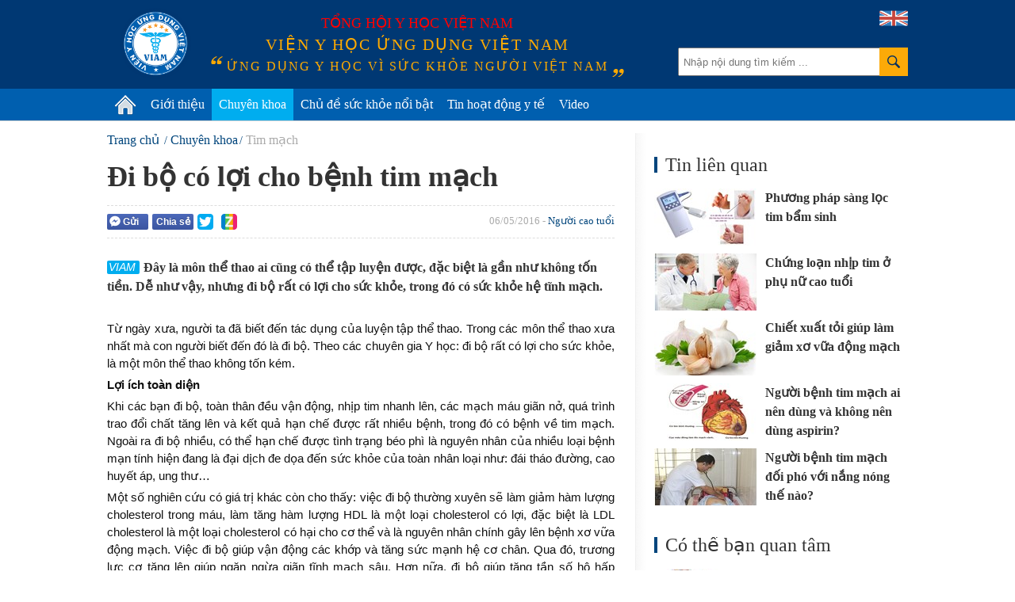

--- FILE ---
content_type: text/html; charset=utf-8
request_url: https://vienyhocungdung.vn/di-bo-co-loi-cho-benh-tim-mach-20160505163342154.htm
body_size: 51244
content:


<!DOCTYPE html PUBLIC "-//W3C//DTD XHTML 1.0 Transitional//EN" "http://www.w3.org/TR/xhtml1/DTD/xhtml1-transitional.dtd">
<html xmlns="http://www.w3.org/1999/xhtml" lang="vi">
<head prefix="og: http://ogp.me/ns# fb: http://ogp.me/ns/fb# article: http://ogp.me/ns/article#"><meta http-equiv="Content-Type" content="text/html; charset=UTF-8" /><meta content="width=device-width,initial-scale=1.0" name="viewport" /><meta name="revisit-after" content="1 days" /><meta http-equiv="X-UA-Compatible" content="IE=edge,chrome=1" /><title>
	Đi bộ có lợi cho bệnh tim mạch | VIAM
</title><link rel="icon" href="/favicon.png" type="image/x-icon" /><meta name="google-site-verification" content="c_QmopmD3zXiA0oyd5kc8NyoWTWShVI7vfAaxXyj6e4" /><link rel="stylesheet" href="/styles/site.1.0.2.css?v=19032018_2" type="text/css" />
    <script src="/scripts/site.1.0.2.js?v=10042018_2" type="text/javascript"></script>
    <script type="text/javascript">
	/*
        (function (i, s, o, g, r, a, m) {
            i['GoogleAnalyticsObject'] = r; i[r] = i[r] || function () {
                (i[r].q = i[r].q || []).push(arguments)
            }, i[r].l = 1 * new Date(); a = s.createElement(o),
            m = s.getElementsByTagName(o)[0]; a.async = 1; a.src = g; m.parentNode.insertBefore(a, m)
        })(window, document, 'script', '//www.google-analytics.com/analytics.js', 'ga');

        ga('create', 'UA-71415569-1', 'auto');
        ga('send', 'pageview');
		*/
    </script>
	<!-- Google tag (gtag.js) -->
	<script async src="https://www.googletagmanager.com/gtag/js?id=G-PDTTEZP3FK"></script>
	<script>
	  window.dataLayer = window.dataLayer || [];
	  function gtag(){dataLayer.push(arguments);}
	  gtag('js', new Date());

	  gtag('config', 'G-PDTTEZP3FK');
	</script>

<meta name="keywords" content="đi bộ tốt cho tim mạch, người cao tuổi, tập thể dục, Người cao tuổi, Tim mạch,C&#225;c vấn đề sức khỏe kh&#225;c" />
<meta name="news_keywords" content="đi bộ tốt cho tim mạch, người cao tuổi, tập thể dục, Người cao tuổi, Tim mạch,C&#225;c vấn đề sức khỏe kh&#225;c" />
<meta name="description" content="Đ&#226;y l&#224; m&#244;n thể thao ai cũng c&#243; thể tập luyện được, đặc biệt l&#224; gần như kh&#244;ng tốn tiền. Dễ như vậy, nhưng đi bộ rất c&#243; lợi cho sức khỏe, trong đ&#243; c&#243; sức khỏe hệ tĩnh mạch." />
<meta property="fb:app_id" content="443236805860073"/>
<meta property="fb:pages" content="436609103212525"/>
<meta property="fb:admins" content="100000166470830"/>
<meta property="fb:site_name" content="Viện y học ứng dụng Việt Nam"/>
<meta property="fb:type" content="Article"/>
<meta property="og:title" content="Đi bộ c&#243; lợi cho bệnh tim mạch"/>
<meta property="og:description" content="Đ&#226;y l&#224; m&#244;n thể thao ai cũng c&#243; thể tập luyện được, đặc biệt l&#224; gần như kh&#244;ng tốn tiền. Dễ như vậy, nhưng đi bộ rất c&#243; lợi cho sức khỏe, trong đ&#243; c&#243; sức khỏe hệ tĩnh mạch."/>
<meta property="og:image" content="https://media.vienyhocungdung.vn/Upload/11/NewsAvatar/2016/Thang_5/536a4a9f-b79e-4650-8152-5acb5b1bb5fd.jpg"/>
<meta property="og:url" content="http://vienyhocungdung.vn/news-20160505163342154.htm"/>
<meta property="fb:publisher" content="https://www.facebook.com/vienyhocungdung"/>
<meta property="fb:author" content="https://www.facebook.com/vienyhocungdung"/>
<meta name="twitter:site" content="Viện y học ứng dụng Việt Nam" /><meta name="twitter:url" content="http://vienyhocungdung.vn/news-20160505163342154.htm" /><meta name="twitter:title" content="Đi bộ có lợi cho bệnh tim mạch" /><meta name="twitter:image" content="https://media.vienyhocungdung.vn/Upload/11/NewsAvatar/2016/Thang_5/536a4a9f-b79e-4650-8152-5acb5b1bb5fd.jpg" /><meta name="twitter:description" content="Đây là môn thể thao ai cũng có thể tập luyện được, đặc biệt là gần như không tốn tiền. Dễ như vậy, nhưng đi bộ rất có lợi cho sức khỏe, trong đó có sức khỏe hệ tĩnh mạch." /><link rel="canonical" href="http://vienyhocungdung.vn/di-bo-co-loi-cho-benh-tim-mach-20160505163342154.htm" /><meta name="robots" content="index,follow" /></head>
<body>
    <div class="vyh-wrapper allow-adv">
        
<div class="vyh-header">
    <div class="vyh-header-wrap w1010">
        <div class="vyht-search-top">
            <input type="text" class="vyhts-text" placeholder="Nhập nội dung tìm kiếm ..." value="" id="search_keywords" />
            <button class="vyhts-icon" id="btn_search"></button>
        </div>
        <a href="/" class="vyh-logo" title="Viện y học ứng dụng Việt Nam - Ứng dụng y học vì sức khỏe người Việt Nam"></a>
        <div class="vyhh-slogan">
            <p class="vyhhs-group">Tổng hội y học Việt Nam</p>
            
            <div class="vyhhs-name">Viện y học ứng dụng Việt Nam</div>
            <div class="vyhhs-slogan">ứng dụng y học vì sức khỏe người việt nam</div>
            
        </div>
        <a href="/about-us.htm" class="uk-flag"><img src="/skin/UK-flag-icon.png" alt="" /></a>
    </div>
    <nav id="main-menu" class="vyhh-menu-with-searchbar">
        <ul class="list-vyhhm w1010">
            <li class="vyhhm">
                <a href="/" title="Trang chủ"><img src="/skin/home-icon.png" alt="Trang chủ" class="home-icon" /></a>
            </li>
            <li class="vyhhm">
                <a href="/gioi-thieu.htm">Giới thiệu</a>
                <div class="sub-menu">
					<ul>
						<li>
							<a href="/gioi-thieu.htm" class="sub-item" title="Giới thiệu chung">Giới thiệu chung</a>
						</li>
						<li style="display:none">
							<a href="/hoat-dong-nghien-cuu.htm" class="sub-item" title="Hoạt động nghiên cứu">Hoạt động nghiên cứu</a>
						</li>
						<li style="display:none">
							<a href="/hoat-dong-truyen-thong.htm" class="sub-item" title="Hoạt động truyền thông">Hoạt động truyền thông</a>
						</li>
						<li style="display:none">
							<a href="/tap-huan-hoi-thao.htm" class="sub-item" title="Tập huấn Hội thảo">Tập huấn Hội thảo</a>
						</li>
						<li>
							<a href="/kham-tu-van-dinh-duong.htm" class="sub-item" title="Khám tư vấn">Khám tư vấn</a>
						</li>
					</ul>
				</div>
               
            </li>
            
            <li class="vyhhm">
                <a href="/chuyen-khoa.htm">Chuyên khoa</a>
                
						<div class="sub-menu w1010" style="left:-220px;">
							<ul>
					
							<li>
								<a href="/chuyen-khoa/dinh-duong.htm" class="sub-item" title="Dinh dưỡng">Dinh dưỡng</a>
							</li>
					
							<li>
								<a href="/chuyen-khoa/thuc-pham-an-toan.htm" class="sub-item" title="Thực phẩm an to&#224;n">Thực phẩm an toàn</a>
							</li>
					
							<li>
								<a href="/chuyen-khoa/tieu-hoa.htm" class="sub-item" title="Ti&#234;u h&#243;a">Tiêu hóa</a>
							</li>
					
							<li>
								<a href="/chuyen-khoa/ho-hap.htm" class="sub-item" title="H&#244; Hấp">Hô Hấp</a>
							</li>
					
							<li>
								<a href="/chuyen-khoa/truyen-nhiem.htm" class="sub-item" title="Truyền nhiễm">Truyền nhiễm</a>
							</li>
					
							<li>
								<a href="/chuyen-khoa/tiem-chung.htm" class="sub-item" title="Ti&#234;m chủng">Tiêm chủng</a>
							</li>
					
							<li>
								<a href="/chuyen-khoa/so-cap-cuu.htm" class="sub-item" title="Sơ cấp cứu">Sơ cấp cứu</a>
							</li>
					
							<li>
								<a href="/chuyen-khoa/gioi-tinh-tinh-duc.htm" class="sub-item" title="Giới t&#237;nh - T&#236;nh dục">Giới tính - Tình dục</a>
							</li>
					
							<li>
								<a href="/chuyen-khoa/su-dung-thuoc-an-toan.htm" class="sub-item" title="Sử dụng THUỐC an to&#224;n">Sử dụng THUỐC an toàn</a>
							</li>
					
							<li>
								<a href="/chuyen-khoa/san-phu-khoa.htm" class="sub-item" title="Sản phụ khoa">Sản phụ khoa</a>
							</li>
					
							<li>
								<a href="/chuyen-khoa/tim-mach.htm" class="sub-item" title="Tim mạch">Tim mạch</a>
							</li>
					
							<li>
								<a href="/chuyen-khoa/ung-thu.htm" class="sub-item" title="Ung thư">Ung thư</a>
							</li>
					
							<li>
								<a href="/chuyen-khoa/da-lieu.htm" class="sub-item" title="Da liễu">Da liễu</a>
							</li>
					
							<li>
								<a href="/chuyen-khoa/than-kinh-tam-than.htm" class="sub-item" title="Thần kinh &amp; T&#226;m thần">Thần kinh & Tâm thần</a>
							</li>
					
							<li>
								<a href="/chuyen-khoa/tam-ly.htm" class="sub-item" title="T&#226;m l&#253;">Tâm lý</a>
							</li>
					
							<li>
								<a href="/chuyen-khoa/di-ung-mien-dich.htm" class="sub-item" title="Dị ứng &amp; Miễn dịch">Dị ứng & Miễn dịch</a>
							</li>
					
							<li>
								<a href="/chuyen-khoa/xuong-khop.htm" class="sub-item" title="Xương khớp">Xương khớp</a>
							</li>
					
							<li>
								<a href="/chuyen-khoa/noi-tiet.htm" class="sub-item" title="Nội tiết">Nội tiết</a>
							</li>
					
							<li>
								<a href="/chuyen-khoa/y-hoc-co-truyen.htm" class="sub-item" title="Y học cổ truyền">Y học cổ truyền</a>
							</li>
					
							<li>
								<a href="/chuyen-khoa/than-tiet-nieu.htm" class="sub-item" title="Thận - Tiết niệu">Thận - Tiết niệu</a>
							</li>
					
							<li>
								<a href="/chuyen-khoa/rang-ham-mat.htm" class="sub-item" title="Răng H&#224;m Mặt">Răng Hàm Mặt</a>
							</li>
					
							<li>
								<a href="/chuyen-khoa/tai-mui-hong.htm" class="sub-item" title="Tai Mũi Họng">Tai Mũi Họng</a>
							</li>
					
							<li>
								<a href="/chuyen-khoa/mat.htm" class="sub-item" title="Mắt">Mắt</a>
							</li>
					
							<li>
								<a href="/chuyen-khoa/huyet-hoc.htm" class="sub-item" title="Huyết học">Huyết học</a>
							</li>
					
							<li>
								<a href="/chuyen-khoa/phuc-hoi-chuc-nang.htm" class="sub-item" title="Phục hồi chức năng">Phục hồi chức năng</a>
							</li>
					
							<li>
								<a href="/chuyen-khoa/cac-van-de-suc-khoe-khac.htm" class="sub-item" title="C&#225;c vấn đề sức khỏe kh&#225;c">Các vấn đề sức khỏe khác</a>
							</li>
					
							</ul>
						</div>
					
            </li>
            <li class="vyhhm">
                <a href="/chu-de-suc-khoe-noi-bat.htm">Chủ đề sức khỏe nổi bật</a>
                
                        <div class="sub-menu w1010" style="left:-240px;padding-bottom:0px;">
                            <ul>
                    
                        <li>
                            <a href="/chu-de/cam-nang-suc-khoe-mua-mua-bao-22.htm" class="sub-item" title="Cẩm nang sức khỏe m&#249;a mưa b&#227;o">Cẩm nang sức khỏe mùa mưa bão</a>
                        </li>
                    
                        <li>
                            <a href="/chu-de/phau-thuat-tham-my-loi-hay-hai-21.htm" class="sub-item" title="Phẫu thuật thẩm mỹ: Lợi hay hại?">Phẫu thuật thẩm mỹ: Lợi hay hại?</a>
                        </li>
                    
                        <li>
                            <a href="/chu-de/bi-quyet-giu-gin-suc-khoe-mua-nang-nong-18.htm" class="sub-item" title="B&#237; quyết giữ g&#236;n sức khỏe m&#249;a nắng n&#243;ng">Bí quyết giữ gìn sức khỏe mùa nắng nóng</a>
                        </li>
                    
                        <li>
                            <a href="/chu-de/vitamin-k2-giup-tre-em-cao-lon-moi-ngay-23.htm" class="sub-item" title="Vitamin K2 – Gi&#250;p trẻ em cao lớn mỗi ng&#224;y">Vitamin K2 – Giúp trẻ em cao lớn mỗi ngày</a>
                        </li>
                    
                        <li>
                            <a href="/chu-de/hieu-dung-chon-dung-45.htm" class="sub-item" title="Hiểu đ&#250;ng- Chọn đ&#250;ng">Hiểu đúng- Chọn đúng</a>
                        </li>
                    
                        <li>
                            <a href="/chu-de/phong-kham-chuyen-khoa-dinh-duong-viam-44.htm" class="sub-item" title="Ph&#242;ng kh&#225;m Chuy&#234;n khoa Dinh dưỡng VIAM">Phòng khám Chuyên khoa Dinh dưỡng VIAM</a>
                        </li>
                    
                        <li>
                            <a href="/chu-de/bao-ve-suc-khoe-ky-nghi-le-tet-25.htm" class="sub-item" title="Bảo vệ sức khỏe kỳ nghỉ Lễ Tết">Bảo vệ sức khỏe kỳ nghỉ Lễ Tết</a>
                        </li>
                    
                        <li>
                            <a href="/chu-de/dau-an-voi-suc-khoe-cua-tre-em-37.htm" class="sub-item" title="Dầu ăn với sức khỏe của trẻ em!">Dầu ăn với sức khỏe của trẻ em!</a>
                        </li>
                    
                        <li>
                            <a href="/chu-de/dich-covid-19-thong-tin-can-biet-32.htm" class="sub-item" title="Dịch Covid-19: Th&#244;ng tin cần biết">Dịch Covid-19: Thông tin cần biết</a>
                        </li>
                    
                        <li>
                            <a href="/chu-de/benh-cum-nhung-dieu-can-biet-31.htm" class="sub-item" title="Bệnh c&#250;m - Những điều cần biết">Bệnh cúm - Những điều cần biết</a>
                        </li>
                    
                        </ul>
                        <a href="/chu-de-suc-khoe-noi-bat.htm" style="float: right;color: #6d6d6d;margin-right: 20px;">Xem thêm &#187;</a>
                        </div>
                    
            </li>
            <li class="vyhhm">
                <a href="/tin-hoat-dong-y-te.htm">Tin hoạt động y tế</a>
            </li>
            <li class="vyhhm">
                <a href="/videos.htm">Video</a>
            </li>
			
            
        </ul>
    </nav>
    
</div>
<script type="text/javascript">
    $("ul.list-vyhhm > li").removeClass("active");
    $("ul.list-vyhhm > li:eq(0)").addClass("active");
</script>

        

        <div class="vyh-bodycontent">
            
            
            
    <div class="w1010 vyh-topic-grid clearfix">
        
        <div class="clearfix">
        <div class="vyhtg-maincol fl mr-50">
            <div class="vyh-news-detail">
                <div class="vyhnd-breadcrumb">
                    <ul itemscope itemtype="http://schema.org/BreadcrumbList">
                        <li itemprop="itemListElement" itemscope itemtype="http://schema.org/ListItem">
                            <a itemprop="item" href="/" class="vyhndb-link"><span itemprop="name">Trang chủ</span></a>
                            <meta itemprop="position" content="1" />
                        </li>
                        <li itemprop="itemListElement" itemscope itemtype="http://schema.org/ListItem"><a itemprop="item" href="/chuyen-khoa.htm" class="vyhndb-link"><span itemprop="name">Chuyên khoa</span></a><meta itemprop="position" content="2" /></li><li itemprop="itemListElement" itemscope itemtype="http://schema.org/ListItem"><a itemprop="item" href="/chuyen-khoa/tim-mach.htm" class="vyhndb-link current"><span itemprop="name">Tim mạch</span></a><meta itemprop="position" content="3" /></li>
                    </ul>
                </div>
                <h1 class="vyhnd-title">Đi bộ có lợi cho bệnh tim mạch</h1>
                <div class="social-wrap clearfix">
                    <div class="vyhnd-social fl">
                        <div class="fb-button social-fb-send-button" onclick="sendToFb('http://vienyhocungdung.vn/news-20160505163342154.htm')"><i class="fb-send-icon"></i>Gửi</div>
                        <div class="social-fb-share-button" title="Chia sẻ Facebook">
                            <div class="fb-button" onclick="shareToFb('http://vienyhocungdung.vn/news-20160505163342154.htm')">Chia sẻ</div>
                        </div>
                        <div class="fb-like" data-href="http://vienyhocungdung.vn/news-20160505163342154.htm" data-layout="button_count" data-action="like" data-show-faces="false" data-share="false"></div>
                        <div class="g-plusone fl" data-size="medium" data-href="http://vienyhocungdung.vn/news-20160505163342154.htm"></div>
                        <a rel="nofollow" href="javascript:void(0)" onclick="shareToTwitter('http://vienyhocungdung.vn/news-20160505163342154.htm')" class="share-twitter" title="Chia sẻ lên Twitter">
                            <span class="ico_twitter ico_share"></span>
                        </a>
                        <a rel="nofollow" class="share-zing" href="javascript:void(0)" onclick="shareToZing('http://vienyhocungdung.vn/news-20160505163342154.htm','Đi bộ có lợi cho bệnh tim mạch','Đây là môn thể thao ai cũng có thể tập luyện được, đặc biệt là gần như không tốn tiền. Dễ như vậy, nhưng đi bộ rất có lợi cho sức khỏe, trong đó có sức khỏe hệ tĩnh mạch.','https://media.vienyhocungdung.vn/Upload/11/NewsAvatar/2016/Thang_5/536a4a9f-b79e-4650-8152-5acb5b1bb5fd.jpg');" title="Chia sẻ lên Zing Me">
                            <span class="ico_zing ico_share"></span>
                        </a>
                    </div>
                    <div class="vyhnd-meta fr">06/05/2016 - <a href="/doi-tuong/nguoi-cao-tuoi.htm" class="vyhnd-relatecat">Người cao tuổi</a></div>
                </div>
                <h2 class="vyhnd-sapo">Đây là môn thể thao ai cũng có thể tập luyện được, đặc biệt là gần như không tốn tiền. Dễ như vậy, nhưng đi bộ rất có lợi cho sức khỏe, trong đó có sức khỏe hệ tĩnh mạch.</h2>
                <div class="vyhnd-content">
                    <p style="margin-top: 0px; padding: 0px; list-style: none; outline: none; line-height: 22px; text-align: justify; font-size: 15px; color: rgb(17, 17, 17); font-family: Arial, Helvetica, sans-serif; margin-bottom: 5px !important; word-wrap: break-word !important;"><span style="margin: 0px; padding: 0px; list-style: none; outline: none; word-wrap: break-word !important;">Từ ng&agrave;y xưa, người ta đ&atilde; biết đến t&aacute;c dụng của&nbsp;<a draggable="false" href="http://suckhoedoisong.vn/luyen-tap.html" style="margin: 0px; padding: 0px; list-style: none; outline: none; text-decoration: none; color: rgb(17, 17, 17); cursor: pointer; word-wrap: break-word !important;" target="_blank" title="luyện tập">luyện tập</a>&nbsp;thể thao. Trong c&aacute;c m&ocirc;n thể thao xưa nhất m&agrave; con người biết đến đ&oacute; l&agrave; đi bộ. Theo c&aacute;c chuy&ecirc;n gia Y học: đi bộ rất c&oacute; lợi cho sức khỏe, l&agrave; một m&ocirc;n thể thao kh&ocirc;ng tốn k&eacute;m.</span></p>

<p style="margin-top: 0px; padding: 0px; list-style: none; outline: none; line-height: 22px; text-align: justify; font-size: 15px; color: rgb(17, 17, 17); font-family: Arial, Helvetica, sans-serif; margin-bottom: 5px !important; word-wrap: break-word !important;"><strong style="margin: 0px; padding: 0px; list-style: none; outline: none; word-wrap: break-word !important;">Lợi &iacute;ch to&agrave;n diện</strong></p>

<p style="margin-top: 0px; padding: 0px; list-style: none; outline: none; line-height: 22px; text-align: justify; font-size: 15px; color: rgb(17, 17, 17); font-family: Arial, Helvetica, sans-serif; margin-bottom: 5px !important; word-wrap: break-word !important;">Khi c&aacute;c bạn đi bộ, to&agrave;n th&acirc;n đều vận động, nhịp tim nhanh l&ecirc;n, c&aacute;c mạch m&aacute;u gi&atilde;n nở, qu&aacute; tr&igrave;nh trao đổi chất tăng l&ecirc;n v&agrave; kết quả hạn chế được rất nhiều bệnh, trong đ&oacute; c&oacute; bệnh về tim mạch. Ngo&agrave;i ra đi bộ nhiều, c&oacute; thể hạn chế được t&igrave;nh trạng b&eacute;o ph&igrave; l&agrave; nguy&ecirc;n nh&acirc;n của nhiều loại&nbsp;<a draggable="false" href="http://suckhoedoisong.vn/benh-man-tinh.html" style="margin: 0px; padding: 0px; list-style: none; outline: none; text-decoration: none; color: rgb(17, 17, 17); cursor: pointer; word-wrap: break-word !important;" target="_blank" title="bệnh mạn tính">bệnh mạn t&iacute;nh</a>&nbsp;hiện đang l&agrave; đại dịch đe dọa đến sức khỏe của to&agrave;n nh&acirc;n loại như: đ&aacute;i th&aacute;o đường, cao huyết &aacute;p, ung thư&hellip;</p>

<p style="margin-top: 0px; padding: 0px; list-style: none; outline: none; line-height: 22px; text-align: justify; font-size: 15px; color: rgb(17, 17, 17); font-family: Arial, Helvetica, sans-serif; margin-bottom: 5px !important; word-wrap: break-word !important;">Một số nghi&ecirc;n cứu c&oacute; gi&aacute; trị kh&aacute;c c&ograve;n cho thấy: việc đi bộ thường xuy&ecirc;n sẽ l&agrave;m giảm h&agrave;m lượng cholesterol trong m&aacute;u, l&agrave;m tăng h&agrave;m lượng HDL l&agrave; một loại cholesterol c&oacute; lợi, đặc biệt l&agrave; LDL cholesterol l&agrave; một loại cholesterol c&oacute; hại cho cơ thể v&agrave; l&agrave; nguy&ecirc;n nh&acirc;n ch&iacute;nh g&acirc;y l&ecirc;n bệnh xơ vữa động mạch. Việc đi bộ gi&uacute;p vận động c&aacute;c khớp v&agrave; tăng sức mạnh hệ cơ ch&acirc;n. Qua đ&oacute;, trương lực cơ tăng l&ecirc;n gi&uacute;p ngăn ngừa gi&atilde;n tĩnh mạch s&acirc;u. Hơn nữa, đi bộ gi&uacute;p tăng tần số h&ocirc; hấp v&agrave;&nbsp;<a draggable="false" href="http://suckhoedoisong.vn/luyen-tap-yoga.html" style="margin: 0px; padding: 0px; list-style: none; outline: none; text-decoration: none; color: rgb(17, 17, 17); cursor: pointer; word-wrap: break-word !important;" target="_blank" title="luyện tập">luyện tập</a>&nbsp;cơ tim.</p>

<p style="margin-top: 0px; padding: 0px; list-style: none; outline: none; line-height: 22px; text-align: justify; font-size: 15px; color: rgb(17, 17, 17); font-family: Arial, Helvetica, sans-serif; margin-bottom: 5px !important; word-wrap: break-word !important;">Đi bộ c&ograve;n l&agrave;m cho cơ thể trở l&ecirc;n thon thả, khỏe mạnh tạo sự tự tin cho bản th&acirc;n v&agrave; tăng t&iacute;nh thẩm mỹ của mỗi người. Một số người nổi tiếng v&agrave; c&aacute;c nguy&ecirc;n thủ quốc gia như: cựu Tổng thống Bill Clinton, cựu Tổng thống Bush&hellip; rất th&iacute;ch đi bộ v&agrave;o mỗi buổi s&aacute;ng.</p>

<p style="margin-top: 0px; padding: 0px; list-style: none; outline: none; line-height: 22px; text-align: justify; font-size: 15px; color: rgb(17, 17, 17); font-family: Arial, Helvetica, sans-serif; margin-bottom: 5px !important; word-wrap: break-word !important;">&nbsp;</p><div id="advincontent" class="adv-box adv-incontent"></div>

<div class="VCSortableInPreviewMode IMSCurrentEditorEditObject" style="margin-top: 0px; padding: 0px; list-style: none; outline: none; line-height: 22px; font-size: 15px; color: rgb(17, 17, 17); font-family: Arial, Helvetica, sans-serif; display: inline-block; width: 705px; text-align: center; box-sizing: border-box; word-wrap: break-word !important;" type="Photo">
<div style="margin: 0px; padding: 0px; list-style: none; outline: none; word-wrap: break-word !important;">
<div style="text-align:center;"><img alt="" src="http://media.vienyhocungdung.vn/Upload/11/NewsAvatar/2016/Thang_5/ed5b61fa-68d7-4e50-8efc-71c6790d87d8.jpg" style="max-width:100%;"></div>

<div>Đi bộ gi&uacute;p giảm lượng cholesterol trong m&aacute;u</div>
</div>
</div>

<p style="margin-top: 0px; padding: 0px; list-style: none; outline: none; line-height: 22px; text-align: justify; font-size: 15px; color: rgb(17, 17, 17); font-family: Arial, Helvetica, sans-serif; margin-bottom: 5px !important; word-wrap: break-word !important;"><strong style="margin: 0px; padding: 0px; list-style: none; outline: none; word-wrap: break-word !important;">Đi v&agrave;o l&uacute;c n&agrave;o?</strong></p>

<p style="margin-top: 0px; padding: 0px; list-style: none; outline: none; line-height: 22px; text-align: justify; font-size: 15px; color: rgb(17, 17, 17); font-family: Arial, Helvetica, sans-serif; margin-bottom: 5px !important; word-wrap: break-word !important;">Nếu c&oacute; thời gian, ch&uacute;ng ta n&ecirc;n đi bộ v&agrave;o mỗi buổi s&aacute;ng. Nếu mỗi ng&agrave;y đi bộ được khoảng 2.000m th&igrave; thật l&agrave; tuyệt vời. Hồi c&ograve;n tu nghiệp tại Ph&aacute;p, mỗi ng&agrave;y ch&uacute;ng t&ocirc;i đều đi bộ từ nh&agrave; ở đến ga t&agrave;u điện ngầm v&agrave; từ ga t&agrave;u điện ngầm về nh&agrave; v&agrave;o mỗi buổi chiều, tổng cộng khoảng 3.000m. V&agrave; kết quả l&agrave; trong một năm, t&ocirc;i đ&atilde; gầy bớt được 8kg, suốt cả năm kh&ocirc;ng bị bệnh d&ugrave; l&agrave; hắt hơi sổ mũi. Tất cả những ai đ&atilde; từng đi học ở nước ngo&agrave;i đều sợ nhất l&agrave; bệnh tật v&igrave; gi&aacute; dịch vụ Y tế ở nay rất cao, kh&ocirc;ng thể tự trả nổi nếu kh&ocirc;ng c&oacute; bảo hiểm.</p>

<p style="margin-top: 0px; padding: 0px; list-style: none; outline: none; line-height: 22px; text-align: justify; font-size: 15px; color: rgb(17, 17, 17); font-family: Arial, Helvetica, sans-serif; margin-bottom: 5px !important; word-wrap: break-word !important;">C&ograve;n nếu kh&ocirc;ng c&oacute; thời gian nhiều, ch&uacute;ng ta cố gắng đi lại nhiều khi l&agrave;m việc, hạn chế đi thang m&aacute;y, hạn chế sử dụng c&aacute;c thiết bị điện c&oacute; điều khiển từ xa. Trong tuần, nếu từ nh&agrave; đến nơi l&agrave;m việc kh&ocirc;ng xa qu&aacute; 5.000m, ch&uacute;ng ta c&oacute; thể đi bộ 2 lần từ nh&agrave; đến nơi l&agrave;m việc v&agrave;o buổi s&aacute;ng. Buổi chiều c&oacute; thể đi về nh&agrave; bằng phương tiện giao th&ocirc;ng c&ocirc;ng cộng.</p>

<p style="margin-top: 0px; padding: 0px; list-style: none; outline: none; line-height: 22px; text-align: justify; font-size: 15px; color: rgb(17, 17, 17); font-family: Arial, Helvetica, sans-serif; margin-bottom: 5px !important; word-wrap: break-word !important;">Tuy nhi&ecirc;n, ở Việt Nam, nhất l&agrave; ở TP.HCM, vấn đề đi bộ đi l&agrave;m hơi bị kh&oacute; khăn v&agrave; c&ograve;n nhiều điều bị hạn chế: do đặc điểm kinh tế vỉa h&egrave; v&agrave; bu&ocirc;n b&aacute;n nhỏ n&ecirc;n hầu như kh&ocirc;ng c&ograve;n lề đường cho người đi bộ, lại c&oacute; qu&aacute; nhiều phương ti&ecirc;n giao th&ocirc;ng c&aacute; nh&acirc;n v&agrave; th&ocirc; sơ. Cho n&ecirc;n bầu kh&ocirc;ng kh&iacute; bị &ocirc; nhiễm nhiều, kết hợp với c&aacute;i nắng n&oacute;ng của miền nhiệt đới l&agrave;m cho rất nhiều người trong ch&uacute;ng ta ngại đi bộ, l&acirc;u dần trở th&agrave;nh th&oacute;i quen, cứ động bước ra đường l&agrave; leo l&ecirc;n xe gắn m&aacute;y. Đấy l&agrave; một th&oacute;i quen rất xấu. Tuy nhi&ecirc;n, nếu tất cả mọi người trong ch&uacute;ng ta đều đồng l&ograve;ng chung sức v&igrave; sức khỏe của cộng động v&igrave; sự tồn tại của giống n&ograve;i th&igrave; vấn đề n&agrave;y thực ra kh&ocirc;ng phải kh&ocirc;ng thực hiện được.</p>

                    <div class="vyhnd-author">
                        ​PGS.TS. NGUYỄN HOÀI NAM - Theo Sức khỏe & Đời sống
                    </div>
                </div>
                <div class="tags-box clearfix">
                    <span class="box-label">Từ khóa:</span><ul><li><a href="/di-bo-tot-cho-tim-mach.html" title="đi bộ tốt cho tim mạch">đi bộ tốt cho tim mạch</a></li><li><a href="/nguoi-cao-tuoi.html" title=" người cao tuổi"> người cao tuổi</a></li><li><a href="/tap-the-duc.html" title=" tập thể dục"> tập thể dục</a></li></ul>
                </div>
                <div class="social-wrap clearfix">
                    <div class="vyhnd-social">
                        <div class="fb-button social-fb-send-button fl" onclick="sendToFb('http://vienyhocungdung.vn/news-20160505163342154.htm')"><i class="fb-send-icon"></i>Gửi</div>
                        <div class="social-fb-share-button">
                            <div class="fb-button" onclick="shareToFb('http://vienyhocungdung.vn/news-20160505163342154.htm')">Chia sẻ</div>
                        </div>
                        <div class="fb-like" data-href="http://vienyhocungdung.vn/news-20160505163342154.htm" data-layout="button_count" data-action="like" data-show-faces="false" data-share="false"></div>
                        <div class="g-plusone fl" data-size="medium" data-href="http://vienyhocungdung.vn/news-20160505163342154.htm"></div>
                        <a rel="nofollow" href="javascript:void(0)" onclick="shareToTwitter('http://vienyhocungdung.vn/news-20160505163342154.htm')" class="share-twitter" title="Chia sẻ lên Twitter">
                            <span class="ico_twitter ico_share"></span>
                        </a>
                        <a rel="nofollow" class="share-zing" href="javascript:void(0)" onclick="shareToZing('http://vienyhocungdung.vn/news-20160505163342154.htm','Đi bộ có lợi cho bệnh tim mạch','Đây là môn thể thao ai cũng có thể tập luyện được, đặc biệt là gần như không tốn tiền. Dễ như vậy, nhưng đi bộ rất có lợi cho sức khỏe, trong đó có sức khỏe hệ tĩnh mạch.','https://media.vienyhocungdung.vn/Upload/11/NewsAvatar/2016/Thang_5/536a4a9f-b79e-4650-8152-5acb5b1bb5fd.jpg')" title="Chia sẻ lên Zing Me">
                            <span class="ico_zing ico_share"></span>
                        </a>
                    </div>
                </div>
                <div class="vyhnd-comment mt-30">
                    <div class="vyhndc-label">Bình luận</div>
                    <div class="vyhndc-form">
                        <div class="fb-comments" data-href="http://vienyhocungdung.vn/news-20160505163342154.htm" data-numposts="5" data-width="640"></div>
                    </div>
                </div>
                <div class="clearfix">
                    
                    
                </div>
                
                
<div class="box-other-news">
    <div class="box-title">Tin mới</div>
    
            <ul class="list-vyhtn" id="list_lastest">
        
            <li class="vyhtn clearfix">
                <a href="/nhung-thoi-quen-ban-dem-am-tham-gay-hai-than-20260122101207852.htm" class="vyhtn-thumb" title="Những th&#243;i quen ban đ&#234;m &#226;m thầm g&#226;y hại thận">
                    <img src="https://media.vienyhocungdung.vn/Upload/54/2026/Thang_1/485c69b0-9a1c-443f-b981-1b22441b6606.jpg?w=260" alt=""/>
                </a>
                <div class="vyhtn-info">
                    <div class="vyhtn-meta"><span class="time">22/01/2026</span></div>
                    <h3 class="vyhtn-title" title="Những th&#243;i quen ban đ&#234;m &#226;m thầm g&#226;y hại thận">
                        <a href="/nhung-thoi-quen-ban-dem-am-tham-gay-hai-than-20260122101207852.htm">Những thói quen ban đêm âm thầm gây hại thận</a>
                    </h3>
                    <p class="vyhtn-sapo">Thận vẫn âm thầm lọc máu và tạo nước tiểu suốt đêm, nhưng nhiều thói quen tưởng vô hại lại làm tăng áp lực lên hệ tiết niệu. Về lâu dài, những hành vi này có thể ảnh hưởng đến chức năng lọc của thận.</p>
                </div>
            </li>
        
            <li class="vyhtn clearfix">
                <a href="/4-loai-rau-vua-giau-sat-vua-giup-tang-hap-thu-sat-trong-co-the-2026011309423376.htm" class="vyhtn-thumb" title="4 loại rau vừa gi&#224;u sắt vừa gi&#250;p tăng hấp thụ sắt trong cơ thể">
                    <img src="https://media.vienyhocungdung.vn/Upload/43/2026/Thang_1/9ea9efc3-f736-4bdc-86d1-168394333c4b.jpg?w=260" alt=""/>
                </a>
                <div class="vyhtn-info">
                    <div class="vyhtn-meta"><span class="time">22/01/2026</span></div>
                    <h3 class="vyhtn-title" title="4 loại rau vừa gi&#224;u sắt vừa gi&#250;p tăng hấp thụ sắt trong cơ thể">
                        <a href="/4-loai-rau-vua-giau-sat-vua-giup-tang-hap-thu-sat-trong-co-the-2026011309423376.htm">4 loại rau vừa giàu sắt vừa giúp tăng hấp thụ sắt trong cơ thể</a>
                    </h3>
                    <p class="vyhtn-sapo">Việc bổ sung sắt khi bị thiếu máu không chỉ đơn thuần là ăn nhiều thực phẩm giàu sắt mà còn nằm ở khả năng hấp thụ. Khoa học đã chứng minh, vitamin C trong rau quả chính là chìa khóa giúp cơ thể hấp thụ tối đa chất sắt.</p>
                </div>
            </li>
        
            <li class="vyhtn clearfix">
                <a href="/diem-mat-nhung-hoa-chat-tu-than-trong-thuc-pham-va-cach-nhan-biet-20260120153122252.htm" class="vyhtn-thumb" title="Điểm mặt những &quot;h&#243;a chất tử thần&quot; trong thực phẩm v&#224; c&#225;ch nhận biết">
                    <img src="https://media.vienyhocungdung.vn/Upload/42/2026/Thang_1/7260fa92-b68a-449a-a053-17b39b3ea704.jpg?w=260" alt=""/>
                </a>
                <div class="vyhtn-info">
                    <div class="vyhtn-meta"><span class="time">22/01/2026</span></div>
                    <h3 class="vyhtn-title" title="Điểm mặt những &quot;h&#243;a chất tử thần&quot; trong thực phẩm v&#224; c&#225;ch nhận biết">
                        <a href="/diem-mat-nhung-hoa-chat-tu-than-trong-thuc-pham-va-cach-nhan-biet-20260120153122252.htm">Điểm mặt những "hóa chất tử thần" trong thực phẩm và cách nhận biết</a>
                    </h3>
                    <p class="vyhtn-sapo">Dù là tự tay chuẩn bị từng món nhưng bạn có biết rằng bữa cơm nhà cũng  có thể phải đối mặt với những chất độc cực kỳ nguy hiểm? Đó chính là các loại hóa chất công nghiệp được thêm vào thực phẩm hàng ngày như bún, mì, giò, chả, thậm chỉ cả thịt, cá.</p>
                </div>
            </li>
        
            <li class="vyhtn clearfix">
                <a href="/dieu-gi-xay-ra-khi-uong-nuoc-chanh-va-hat-chia-moi-sang-20260113095145522.htm" class="vyhtn-thumb" title="Điều g&#236; xảy ra khi uống nước chanh v&#224; hạt chia mỗi s&#225;ng?">
                    <img src="https://media.vienyhocungdung.vn/Upload/43/2026/Thang_1/e720c0f8-0026-4fa8-a935-12968ef3c8f2.jpg?w=260" alt=""/>
                </a>
                <div class="vyhtn-info">
                    <div class="vyhtn-meta"><span class="time">21/01/2026</span></div>
                    <h3 class="vyhtn-title" title="Điều g&#236; xảy ra khi uống nước chanh v&#224; hạt chia mỗi s&#225;ng?">
                        <a href="/dieu-gi-xay-ra-khi-uong-nuoc-chanh-va-hat-chia-moi-sang-20260113095145522.htm">Điều gì xảy ra khi uống nước chanh và hạt chia mỗi sáng?</a>
                    </h3>
                    <p class="vyhtn-sapo">Uống nước chanh pha hạt chia có thể cải thiện tiêu hóa và giúp ngăn ngừa táo bón. Thức uống này giúp kiểm soát lượng đường trong máu nhờ hàm lượng chất xơ có trong hạt chia và những chất dinh dưỡng có trong chanh.</p>
                </div>
            </li>
        
            <li class="vyhtn clearfix">
                <a href="/tai-sao-han-the-bi-cam-su-dung-trong-thuc-pham-20260120143102255.htm" class="vyhtn-thumb" title="Tại sao h&#224;n the bị cấm sử dụng trong thực phẩm?">
                    <img src="https://media.vienyhocungdung.vn/Upload/42/2026/Thang_1/f7571b0e-8b27-4af9-a27d-560dc4d2c80a.jpg?w=260" alt=""/>
                </a>
                <div class="vyhtn-info">
                    <div class="vyhtn-meta"><span class="time">21/01/2026</span></div>
                    <h3 class="vyhtn-title" title="Tại sao h&#224;n the bị cấm sử dụng trong thực phẩm?">
                        <a href="/tai-sao-han-the-bi-cam-su-dung-trong-thuc-pham-20260120143102255.htm">Tại sao hàn the bị cấm sử dụng trong thực phẩm?</a>
                    </h3>
                    <p class="vyhtn-sapo">Từng là bí kíp để giúp giò chả, bánh đúc hay bún trở nên ngon miệng, hương vị hấp dẫn hơn, nhưng hiện nay hàn the đã bị Bộ Y tế liệt vào danh sách cực độc và cấm sử dụng trong thực phẩm. Tại sao một hoạt chất có vẻ "tiện lợi" này lại trở thành kẻ thù của sức khỏe cộng đồng? Trong bài viết này, Viện Y học ứng dụng Việt Nam sẽ cung cấp thông tin giúp bạn có cái nhìn tổng quan về loại chất cấm này.</p>
                </div>
            </li>
        
            <li class="vyhtn clearfix">
                <a href="/3-hon-hop-xong-hoi-giam-nghet-mui-va-dau-hong-2026012016245082.htm" class="vyhtn-thumb" title="3 hỗn hợp x&#244;ng hơi giảm nghẹt mũi v&#224; đau họng">
                    <img src="https://media.vienyhocungdung.vn/Upload/43/2026/Thang_1/98b12560-0cbc-4920-a2d9-9cfac9080f02.jpg?w=260" alt=""/>
                </a>
                <div class="vyhtn-info">
                    <div class="vyhtn-meta"><span class="time">20/01/2026</span></div>
                    <h3 class="vyhtn-title" title="3 hỗn hợp x&#244;ng hơi giảm nghẹt mũi v&#224; đau họng">
                        <a href="/3-hon-hop-xong-hoi-giam-nghet-mui-va-dau-hong-2026012016245082.htm">3 hỗn hợp xông hơi giảm nghẹt mũi và đau họng</a>
                    </h3>
                    <p class="vyhtn-sapo">Ô nhiễm không khí và thời tiết lạnh khiến số ca nghẹt mũi, đau họng, ho, cảm lạnh gia tăng. Xông hơi bằng thảo dược tự nhiên là giải pháp đơn giản giúp thông xoang, làm dịu cổ họng và hỗ trợ đường hô hấp.</p>
                </div>
            </li>
        
            <li class="vyhtn clearfix">
                <a href="/thuc-pham-giau-chat-dam-nao-giup-toc-khoe-dep-20260120155947674.htm" class="vyhtn-thumb" title="Thực phẩm gi&#224;u chất đạm n&#224;o gi&#250;p t&#243;c khỏe đẹp?">
                    <img src="https://media.vienyhocungdung.vn/Upload/43/2026/Thang_1/78a01920-a11e-4153-a839-21dd4882db58.jpg?w=260" alt=""/>
                </a>
                <div class="vyhtn-info">
                    <div class="vyhtn-meta"><span class="time">20/01/2026</span></div>
                    <h3 class="vyhtn-title" title="Thực phẩm gi&#224;u chất đạm n&#224;o gi&#250;p t&#243;c khỏe đẹp?">
                        <a href="/thuc-pham-giau-chat-dam-nao-giup-toc-khoe-dep-20260120155947674.htm">Thực phẩm giàu chất đạm nào giúp tóc khỏe đẹp?</a>
                    </h3>
                    <p class="vyhtn-sapo">Hầu hết tóc của bạn được cấu tạo từ chất đạm (protein), cụ thể là keratin. Bổ sung chất đạm qua chế độ ăn uống có thể giúp tóc khỏe đẹp...</p>
                </div>
            </li>
        
            <li class="vyhtn clearfix">
                <a href="/3-thoi-diem-an-tao-tot-nhat-de-giam-can-20260113095651857.htm" class="vyhtn-thumb" title="3 thời điểm ăn t&#225;o tốt nhất để giảm c&#226;n">
                    <img src="https://media.vienyhocungdung.vn/Upload/43/2026/Thang_1/873d6d58-8ddb-4120-946f-35a01451fae9.jpg?w=260" alt=""/>
                </a>
                <div class="vyhtn-info">
                    <div class="vyhtn-meta"><span class="time">20/01/2026</span></div>
                    <h3 class="vyhtn-title" title="3 thời điểm ăn t&#225;o tốt nhất để giảm c&#226;n">
                        <a href="/3-thoi-diem-an-tao-tot-nhat-de-giam-can-20260113095651857.htm">3 thời điểm ăn táo tốt nhất để giảm cân</a>
                    </h3>
                    <p class="vyhtn-sapo">Táo giàu vitamin và chất xơ có lợi cho tiêu hóa. Có thể ăn táo vào bất kỳ thời điểm nào trong ngày nhưng nếu mục đích ăn táo để giảm cân, hãy tham khảo 3 thời điểm hiệu quả nhất.</p>
                </div>
            </li>
        
            </ul>
        
    <a class="view_more mb-20" href="javascript:void(0)" rel="nofollow" onclick="loadListLastest(this,'#list_lastest')">Xem thêm</a>
</div>
            </div>
        </div>
        <div class="vyhtg-sidebar fl">
            
            
<div class="box-other-news">
    <div class="box-title">Tin liên quan</div>
    
            <ul class="list-items thumb-left">
        
            <li class="news-item">
                <a href="/phuong-phap-sang-loc-tim-bam-sinh-20160504150703915.htm" title="Phương ph&#225;p s&#224;ng lọc tim bẩm sinh"><img class="thumb" src="https://media.vienyhocungdung.vn/Upload/8/NewsAvatar/2016/Thang_5/e823826c-c411-46ae-be65-4fced9d203f0.jpg?w=130&h=72"><h4>Phương pháp sàng lọc tim bẩm sinh</h4></a>
            </li>
        
            <li class="news-item">
                <a href="/chung-loan-nhip-tim-o-phu-nu-cao-tuoi-20160126101355077.htm" title="Chứng loạn nhịp tim ở phụ nữ cao tuổi"><img class="thumb" src="https://media.vienyhocungdung.vn/Upload/10/NewsAvatar/2016/Thang_1/f2b40827-f34c-4bdd-a9f8-037db7ce34fe.jpg?w=130&h=72"><h4>Chứng loạn nhịp tim ở phụ nữ cao tuổi</h4></a>
            </li>
        
            <li class="news-item">
                <a href="/chiet-xuat-toi-giup-lam-giam-xo-vua-dong-mach-20160130115759134.htm" title="Chiết xuất tỏi gi&#250;p l&#224;m giảm xơ vữa động mạch"><img class="thumb" src="https://media.vienyhocungdung.vn/Upload/10/NewsAvatar/2016/Thang_1/6b03e905-da7f-46e9-92de-356a7d281242.jpg?w=130&h=72"><h4>Chiết xuất tỏi giúp làm giảm xơ vữa động mạch</h4></a>
            </li>
        
            <li class="news-item">
                <a href="/nguoi-benh-tim-mach-ai-nen-dung-va-khong-nen-dung-aspirin-20160426233458816.htm" title="Người bệnh tim mạch ai n&#234;n d&#249;ng v&#224; kh&#244;ng n&#234;n d&#249;ng aspirin?"><img class="thumb" src="https://media.vienyhocungdung.vn/Upload/14/NewsAvatar/2016/Thang_4/b062dfd5-68a6-403f-bca1-c79c3869633a.jpg?w=130&h=72"><h4>Người bệnh tim mạch ai nên dùng và không nên dùng aspirin?</h4></a>
            </li>
        
            <li class="news-item">
                <a href="/nguoi-benh-tim-mach-doi-pho-voi-nang-nong-the-nao-20160425170417586.htm" title="Người bệnh tim mạch đối ph&#243; với nắng n&#243;ng thế n&#224;o?"><img class="thumb" src="https://media.vienyhocungdung.vn/Upload/7/NewsAvatar/2016/Thang_4/400113e9-571f-4e3c-be63-9c176e1ce7f9.JPG?w=130&h=72"><h4>Người bệnh tim mạch đối phó với nắng nóng thế nào?</h4></a>
            </li>
        
            </ul>
        
</div>
            
            <div class="mt-30">
                
<div class="box-other-news">
    <div class="box-title">Có thể bạn quan tâm</div>
    
            <ul class="list-items thumb-left">
        
            <li class="news-item">
                <a href="/che-do-an-cho-nguoi-benh-than-man-tinh-20160504184400833.htm" title="Chế độ ăn cho người bệnh thận mạn t&#237;nh"><img class="thumb" src="https://media.vienyhocungdung.vn/Upload/14/NewsAvatar/2016/Thang_5/d2424300-3bc0-4a13-8839-14e4dc44f968.JPG?w=130&h=72"><h4>Chế độ ăn cho người bệnh thận mạn tính</h4></a>
            </li>
        
            <li class="news-item">
                <a href="/nguy-co-mac-mot-so-benh-ung-thu-o-nguoi-bi-vay-nen-20160428172307228.htm" title="Nguy cơ mắc một số bệnh ung thư ở người bị vẩy nến"><img class="thumb" src="https://media.vienyhocungdung.vn/Upload/8/NewsAvatar/2016/Thang_4/112ffcaf-1604-44ac-88f4-f49239a828bf.jpg?w=130&h=72"><h4>Nguy cơ mắc một số bệnh ung thư ở người bị vẩy nến</h4></a>
            </li>
        
            <li class="news-item">
                <a href="/he-lo-cach-te-bao-ung-thu-di-can-trong-co-the-nguoi-20160421170645637.htm" title="H&#233; lộ c&#225;ch tế b&#224;o ung thư di căn trong cơ thể người"><img class="thumb" src="https://media.vienyhocungdung.vn/Upload/14/NewsAvatar/2016/Thang_4/46cdb396-21f4-4ea8-b65d-48fedcc07820.jpg?w=130&h=72"><h4>Hé lộ cách tế bào ung thư di căn trong cơ thể người</h4></a>
            </li>
        
            <li class="news-item">
                <a href="/benh-tieu-duong-va-cac-mon-canh-duong-sinh-20160501211137708.htm" title="Bệnh tiểu đường v&#224; c&#225;c m&#243;n canh dưỡng sinh"><img class="thumb" src="https://media.vienyhocungdung.vn/Upload/14/NewsAvatar/2016/Thang_5/8aaf5aa8-fbda-4f21-974e-e0573cf77c2a.jpg?w=130&h=72"><h4>Bệnh tiểu đường và các món canh dưỡng sinh</h4></a>
            </li>
        
            <li class="news-item">
                <a href="/benh-buou-co-nen-an-gi-20160501213415795.htm" title="Bệnh bướu cổ: N&#234;n ăn g&#236;?"><img class="thumb" src="https://media.vienyhocungdung.vn/Upload/14/NewsAvatar/2016/Thang_5/73a53ee9-efb1-40d7-b618-bd85cc32ef7f.png?w=130&h=72"><h4>Bệnh bướu cổ: Nên ăn gì?</h4></a>
            </li>
        
            </ul>
        
</div>
            </div>
            
            

<div class="box-bmi">
    <div class="box-header">Đánh giá tình trạng dinh dưỡng</div>
    <div class="box-content">
        <a class="nutriment-button" href="http://nhantrac.vienyhocungdung.vn/" target="_blank" title="Phần mềm đánh giá tình trạng dinh dưỡng"><img src="/images/banner_dinhduong.gif" alt="Phần mềm đánh giá tình trạng dinh dưỡng" style="width:100%;" /></a>
    </div>
</div>
<div id="bmi_box"></div>
<script type="text/javascript">
    $('#bmi_box').bmi();
</script>
            
            
<div class="vyhbg-social">
    <div class="vyhtgs-fanpage mt-30">
        <div id="stickybox_offset"></div>
        <div id="fbFanpage_stickybox">
            <div class="fb-page" data-href="https://www.facebook.com/vienyhocungdung" data-width="320" data-hide-cover="false" data-show-facepile="true"></div>
        </div>
    </div>
</div>
            
        </div>
        </div>
        
    </div>
    <script type="text/javascript">
        ActiveMenuByLink('/chuyen-khoa.htm');
        $(function () {
            initSlideContent('.vyhnd-content');
            getShareCount('.social-fb-share-button .share-count', 'http://vienyhocungdung.vn/news-20160505163342154.htm');
        });
    </script>
    <script src="https://apis.google.com/js/platform.js" async defer type="text/javascript">
      {lang: 'vi'}
    </script>

        </div>
        
<div class="vyh-footer">
    <div class="w980 clearfix">
        <div class="fl vyhf-info">
            <a href="/" class="vyhfi-logo" title="Viện y học ứng dụng Việt Nam"></a>
            <p class="vyhfi-name">viện y học ứng dụng việt nam</p>
            <p class="vyhfi-slogan">Ứng dụng y học vì sức khỏe người Việt Nam</p>
            <p class="vyhf-label"><b>Viện trưởng:</b></p>                        
            <p class="vyhf-text">Tiến sĩ. Bác sĩ <b>Trương Hồng Sơn</b></p>
        </div>
        <div class="vyhf-right fl">
            <p class="vyhf-label"><b>Trụ sở chính:</b></p>                        
            <p class="vyhf-text">47 Đặng Văn Ngữ, phường Trung Tự, quận Đống Đa, Hà Nội</p>
            <p class="vyhf-label"><b>Văn phòng và Phòng khám:</b></p>                        
            <p class="vyhf-text">Tầng 1, Tòa nhà ACE, số 12 Hoàng Cầu, phường Ô Chợ Dừa, quận Đống Đa, Hà Nội</p>
            <p class="vyhf-label"><b>Điện thoại: </b>024.3633.5678</p>
            <p class="vyhf-label"><b>Email: </b><a href="mailto:info@viam.vn">info@viam.vn</a></p>                                      
        </div>
        <div class="vyhf-adv-info fr">
            <p class="vyhf-label"><b>Liên hệ hợp tác nghiên cứu:</b></p>
            <p>Mr.Trương Mạnh Linh</p>
            <p class="vyhf-label"><b>Điện thoại:</b> 0968.63.83.93</p>
            <p class="vyhf-label"><b>Email:</b></p>
            <p><a href="mailto:truongmanhlinh@viam.vn">truongmanhlinh@viam.vn</a></p>
        </div>
    </div>
</div>
    </div>
    <!-- Messenger Plugin chat Code -->
    <div id="fb-root"></div>

    <!-- Your Plugin chat code -->
    <div id="fb-customer-chat" class="fb-customerchat">
    </div>

    <script>
      var chatbox = document.getElementById('fb-customer-chat');
      chatbox.setAttribute("page_id", "159163914764811");
      chatbox.setAttribute("attribution", "biz_inbox");
    </script>

    <!-- Your SDK code -->
    <script>
      window.fbAsyncInit = function() {
        FB.init({
          xfbml            : true,
          version          : 'v16.0'
        });
      };

      (function(d, s, id) {
        var js, fjs = d.getElementsByTagName(s)[0];
        if (d.getElementById(id)) return;
        js = d.createElement(s); js.id = id;
        js.src = 'https://connect.facebook.net/vi_VN/sdk/xfbml.customerchat.js';
        fjs.parentNode.insertBefore(js, fjs);
      }(document, 'script', 'facebook-jssdk'));
    </script>
</body>
</html>
<!-- developed by luongnguyen -->


--- FILE ---
content_type: text/html; charset=utf-8
request_url: https://accounts.google.com/o/oauth2/postmessageRelay?parent=https%3A%2F%2Fvienyhocungdung.vn&jsh=m%3B%2F_%2Fscs%2Fabc-static%2F_%2Fjs%2Fk%3Dgapi.lb.en.2kN9-TZiXrM.O%2Fd%3D1%2Frs%3DAHpOoo_B4hu0FeWRuWHfxnZ3V0WubwN7Qw%2Fm%3D__features__
body_size: 161
content:
<!DOCTYPE html><html><head><title></title><meta http-equiv="content-type" content="text/html; charset=utf-8"><meta http-equiv="X-UA-Compatible" content="IE=edge"><meta name="viewport" content="width=device-width, initial-scale=1, minimum-scale=1, maximum-scale=1, user-scalable=0"><script src='https://ssl.gstatic.com/accounts/o/2580342461-postmessagerelay.js' nonce="rvJ7ceDVkV52jzY-dz3CTA"></script></head><body><script type="text/javascript" src="https://apis.google.com/js/rpc:shindig_random.js?onload=init" nonce="rvJ7ceDVkV52jzY-dz3CTA"></script></body></html>